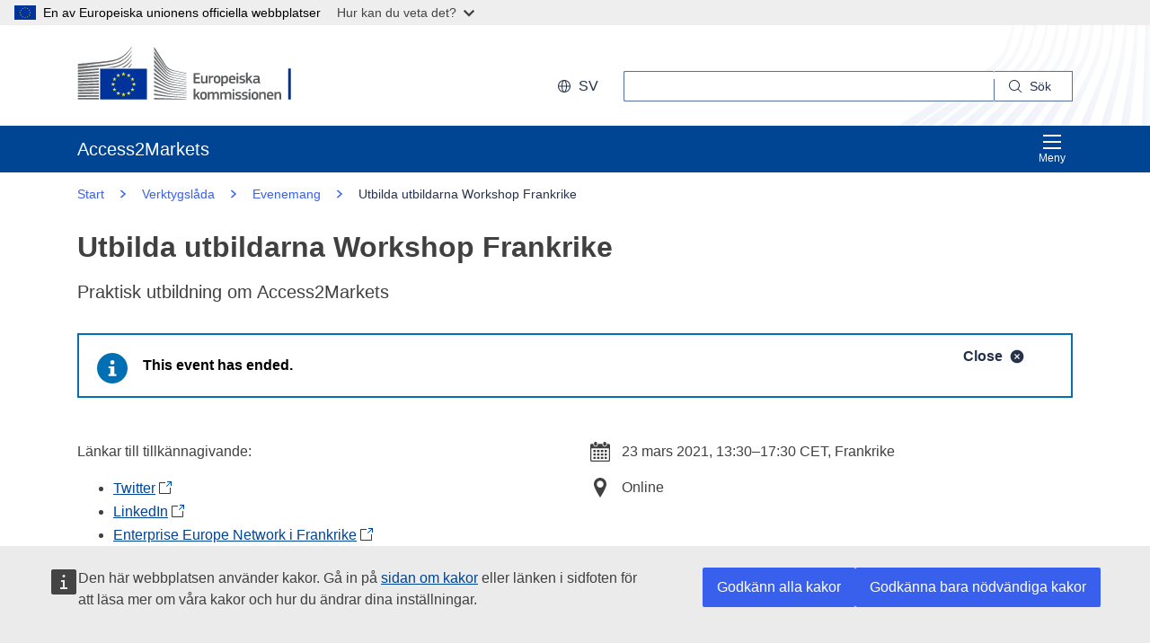

--- FILE ---
content_type: image/svg+xml;charset=UTF-8
request_url: https://trade.ec.europa.eu/access-to-markets/resources/images/logo/positive/logo-ec--sv.svg
body_size: 8991
content:
<svg
  width="291"
  height="72"
  viewBox="0 0 291 72"
  fill="none"
  xmlns="http://www.w3.org/2000/svg"
>
<path
    d="M86.9932 27.541H86.9369H28.567V66.1905H86.9369H86.9932V27.541Z"
    fill="#003399"
  />
<path
    d="M58.3093 33.3809H60.3442L58.703 34.6449L59.3421 36.6472L57.711 35.4135L56.08 36.6472L56.7191 34.6449L55.0676 33.3809H57.0975L57.711 31.4292L58.3093 33.3809Z"
    fill="#FFED00"
  />
<path
    d="M58.3808 59.1573H60.4158L58.7796 60.3759L59.4137 62.3023L57.7826 61.1141L56.1516 62.3023L56.7958 60.3759L55.1392 59.1573H57.1691L57.7826 57.2815L58.3808 59.1573Z"
    fill="#FFED00"
  />
<path
    d="M64.8283 57.4534H66.8684L65.2271 58.6669L65.8663 60.5933L64.2301 59.4051L62.5991 60.5933L63.2433 58.6669L61.5867 57.4534H63.6165L64.2301 55.5725L64.8283 57.4534Z"
    fill="#FFED00"
  />
<path
    d="M64.8283 35.1H66.8684L65.2271 36.3185L65.8663 38.2449L64.2301 37.0567L62.5991 38.2449L63.2433 36.3185L61.5867 35.1H63.6165L64.2301 33.2241L64.8283 35.1Z"
    fill="#FFED00"
  />
<path
    d="M69.6192 39.8377H71.6491L70.0129 41.0512L70.6469 42.9776L69.0159 41.7894L67.3848 42.9776L68.0291 41.0512L66.3724 39.8377H68.4023L69.0159 37.9568L69.6192 39.8377Z"
    fill="#FFED00"
  />
<path
    d="M69.6192 52.7814H71.6491L70.0129 53.9999L70.6469 55.9263L69.0159 54.7381L67.3848 55.9263L68.0291 53.9999L66.3724 52.7814H68.4023L69.0159 50.9055L69.6192 52.7814Z"
    fill="#FFED00"
  />
<path
    d="M71.4087 46.2084H73.4488L71.8076 47.4269L72.4467 49.3533L70.8105 48.1651L69.1795 49.3533L69.8237 47.4269L68.1671 46.2084H70.197L70.8105 44.3325L71.4087 46.2084Z"
    fill="#FFED00"
  />
<path
    d="M51.7391 35.1202H53.7689L52.1328 36.3336L52.7668 38.26L51.1357 37.0718L49.5047 38.26L50.1489 36.3336L48.4974 35.1202H50.5222L51.1357 33.2393L51.7391 35.1202Z"
    fill="#FFED00"
  />
<path
    d="M47.0811 39.8528H49.1212L47.4799 41.0663L48.1139 42.9927L46.4829 41.8045L44.8518 42.9927L45.4961 41.0663L43.8395 39.8528H45.8693L46.4829 37.9719L47.0811 39.8528Z"
    fill="#FFED00"
  />
<path
    d="M45.3529 46.2286H47.3879L45.7517 47.442L46.3857 49.3685L44.7547 48.1853L43.1237 49.3685L43.7679 47.442L42.1164 46.2286H44.1411L44.7547 44.3477L45.3529 46.2286Z"
    fill="#FFED00"
  />
<path
    d="M47.0811 52.7967H49.1212L47.4799 54.0153L48.1139 55.9417L46.4829 54.7535L44.8518 55.9417L45.4961 54.0153L43.8395 52.7967H45.8693L46.4829 50.9209L47.0811 52.7967Z"
    fill="#FFED00"
  />
<path
    d="M51.8055 57.4685H53.8354L52.1992 58.682L52.8332 60.6084L51.2022 59.4202L49.5711 60.6084L50.2154 58.682L48.5639 57.4685H50.5886L51.2022 55.5876L51.8055 57.4685Z"
    fill="#FFED00"
  />
<path
    d="M95.8693 0.00505726C95.8693 0.00505726 107.869 18.9101 110.068 22.3736C112.262 25.8371 114.772 28.5826 123.653 30.4433C132.535 32.304 136.4 33.1837 136.4 33.1837V33.8562C136.4 33.8562 130.755 32.668 123.495 31.0652C116.234 29.4624 113.264 28.9214 109.956 24.3657C107.2 20.5736 95.8693 3.61517 95.8693 3.61517V0V0.00505726Z"
    fill="#6D6E70"
  />
<path
    d="M95.8693 21.5949C95.8693 21.5949 106.796 32.9157 109.956 36.1668C113.31 39.6151 117.6 40.8893 123.551 41.941C129.232 42.9421 136.395 44.1 136.395 44.1V44.7371C136.395 44.7371 129.666 43.6449 123.551 42.6135C117.553 41.5972 113.356 41.0309 109.92 37.9011C106.842 35.1 95.8693 24.9219 95.8693 24.9219V21.5898V21.5949Z"
    fill="#6D6E70"
  />
<path
    d="M95.8693 26.6967C95.8693 26.6967 106.259 36.2377 109.956 39.499C113.356 42.4973 116.112 43.4327 123.587 44.7422C131.062 46.0518 136.395 46.8658 136.395 46.8658V47.5383C136.395 47.5383 129.63 46.4411 123.551 45.4804C117.472 44.5248 113.596 44.1456 109.956 41.2282C105.758 37.8608 95.8693 29.8113 95.8693 29.8113V26.6917V26.6967Z"
    fill="#6D6E70"
  />
<path
    d="M95.8693 32.1321C95.8693 32.1321 107.737 41.4456 109.956 43.0737C112.175 44.7018 115.109 46.6029 123.623 47.8214C132.064 49.0298 136.395 49.6265 136.395 49.6265V50.3343C136.395 50.3343 128.741 49.2371 123.623 48.6001C118.505 47.963 114.583 47.69 109.991 44.6664C105.523 41.7237 95.8693 35.004 95.8693 35.004V32.1321Z"
    fill="#6D6E70"
  />
<path
    d="M95.8693 37.3601C95.8693 37.3601 107.772 45.1972 110.027 46.441C112.282 47.6798 114.931 49.7022 123.623 50.7994C132.315 51.8966 136.395 52.3921 136.395 52.3921V53.0646C136.395 53.0646 129.206 52.286 123.587 51.6843C117.973 51.0826 114.143 50.2685 109.956 47.9983C105.768 45.7331 95.8693 40.0095 95.8693 40.0095V37.3601Z"
    fill="#6D6E70"
  />
<path
    d="M95.8693 42.5883C95.8693 42.5883 106.392 48.2512 109.956 50.0158C113.928 51.9878 117.364 52.9333 123.587 53.6664C129.697 54.3844 136.395 55.0821 136.395 55.0821V55.7192C136.395 55.7192 130.203 55.0619 123.587 54.4451C117.027 53.8282 114.69 53.5451 109.956 51.467C105.722 49.6063 95.8693 45.0658 95.8693 45.0658V42.5833V42.5883Z"
    fill="#6D6E70"
  />
<path
    d="M95.8693 47.8872C95.8693 47.8872 104.183 51.4063 110.027 53.7018C115.774 55.9569 120.166 56.149 123.658 56.5383C125.197 56.7102 136.395 57.8479 136.395 57.8479V58.485C136.395 58.485 129.707 57.9541 123.623 57.4232C117.538 56.8923 114.915 56.6647 109.991 55.0518C105.006 53.4136 95.8693 50.2636 95.8693 50.2636V47.8923V47.8872Z"
    fill="#6D6E70"
  />
<path
    d="M95.8693 53.2922C95.8693 53.2922 104.265 55.8658 109.991 57.3524C115.718 58.8389 120.974 59.4456 123.623 59.6175C126.271 59.7945 136.4 60.6085 136.4 60.6085V61.2102C136.4 61.2102 130.638 60.8209 123.587 60.3254C117.886 59.9259 113.31 59.5012 109.956 58.7681C106.244 57.9591 95.8693 55.522 95.8693 55.522V53.2922Z"
    fill="#6D6E70"
  />
<path
    d="M95.8693 58.6062C95.8693 58.6062 102.736 59.7792 109.991 60.9674C115.432 61.8573 122.799 62.4186 123.587 62.454C124.374 62.4893 136.395 63.3034 136.395 63.3034V63.9405C136.395 63.9405 128.7 63.5461 123.587 63.268C118.259 62.9747 112.962 62.6562 109.956 62.3478C103.217 61.6551 95.8693 60.7349 95.8693 60.7349V58.6062Z"
    fill="#6D6E70"
  />
<path
    d="M95.8693 64.1074C95.8693 64.1074 106.699 64.5119 109.991 64.5827C113.284 64.6535 136.395 65.5737 136.395 65.5737V66.1956H95.8693V64.1074Z"
    fill="#6D6E70"
  />
<path
    d="M123.582 33.3656C113.78 31.2774 111.561 27.733 109.915 25.5386C108.268 23.3392 95.8642 5.41504 95.8642 5.41504V8.71167C96.355 9.34369 106.97 23.8347 109.95 27.6269C113.31 31.8993 118.571 32.8701 123.582 33.9319C128.587 34.9937 136.395 36.4752 136.395 36.4752V35.9089C136.395 35.9089 126.118 33.9016 123.582 33.3656Z"
    fill="#6D6E70"
  />
<path
    d="M123.582 36.2022C115.534 34.6449 112.277 32.127 109.915 29.0831C107.552 26.0343 95.8642 10.446 95.8642 10.446V14.2786C96.355 14.85 107.046 27.7534 109.915 30.9994C113.259 34.7865 117.927 35.7826 123.582 36.809C129.237 37.8354 136.39 39.1803 136.39 39.1803V38.614C136.39 38.614 128.224 37.1022 123.582 36.2073V36.2022Z"
    fill="#6D6E70"
  />
<path
    d="M123.582 39.1399C115.212 37.5321 113.494 36.2124 109.95 32.3748C107.721 29.963 96.3448 16.6804 95.8642 16.1191V19.6585C95.8642 19.6585 106.494 30.8731 109.915 34.1849C114.399 38.5332 118.607 38.8619 123.582 39.7467C128.557 40.6315 136.39 42.0473 136.39 42.0473V41.4456C136.39 41.4456 126.931 39.7871 123.582 39.145V39.1399Z"
    fill="#6D6E70"
  />
<path
    d="M0.782944 27.7788C0.782944 27.7788 28.4954 24.8563 36.2569 23.7793C48.5281 22.0805 58.57 20.2703 67.8603 6.18887C67.8603 6.18887 67.8705 5.38999 67.8603 5.03101C62.1696 13.5911 54.3211 19.431 43.5122 21.1248C32.9539 22.7833 0.777832 25.2052 0.777832 25.2052V27.7788H0.782944Z"
    fill="#6D6E70"
  />
<path
    d="M0.777832 24.2849C0.777832 24.2849 26.4604 21.1046 34.9224 19.9315C48.3082 18.081 57.7212 16.4175 67.8552 1.05681C67.8552 1.05681 67.8603 0.394453 67.8552 0.00512695C61.648 9.3439 53.9836 15.3759 42.1931 17.2265C30.6735 19.0366 0.777832 21.6759 0.777832 21.6759V24.29V24.2849Z"
    fill="#6D6E70"
  />
<path d="M26.9973 64.1326H0.793167V66.1854H26.9973V64.1326Z" fill="#6D6E70" />
<path
    d="M67.8552 22.5708C67.8552 22.5708 67.8705 21.3624 67.8654 21.1045C66.6332 22.9601 65.0124 24.6438 63.141 26.1253H64.9766C66.0094 25.0736 66.9758 23.8955 67.8501 22.5708H67.8552Z"
    fill="#6D6E70"
  />
<path
    d="M67.8552 17.11C67.8552 17.11 67.8654 16.0381 67.8603 15.7449C64.8897 20.2145 60.4669 23.7842 55.3539 26.1505L58.3706 26.1404C61.8577 24.1331 65.0993 21.2814 67.8501 17.11H67.8552Z"
    fill="#6D6E70"
  />
<path
    d="M67.8552 11.6494C67.8552 11.6494 67.8654 10.714 67.8552 10.3904C62.686 18.1718 54.6483 23.496 44.8212 25.0381C42.4948 25.4022 38.706 25.8067 34.3037 26.2162L46.3039 26.1758C54.224 24.4314 61.6378 21.0589 67.845 11.6494H67.8552Z"
    fill="#6D6E70"
  />
<path
    d="M27.0024 60.6743C13.6319 60.7451 0.793167 60.8007 0.793167 60.8007V62.9395C0.793167 62.9395 14.2403 62.8434 27.0024 62.7372V60.6743Z"
    fill="#6D6E70"
  />
<path
    d="M27.0024 57.0034C13.7239 57.15 0.788055 57.2613 0.788055 57.2613V59.4456C0.788055 59.4456 14.3733 59.2686 27.0024 59.0714V57.0034Z"
    fill="#6D6E70"
  />
<path
    d="M26.9973 53.3225C13.816 53.55 0.788055 53.722 0.788055 53.722V55.9517C0.788055 55.9517 14.5164 55.6837 26.9973 55.3905V53.3225Z"
    fill="#6D6E70"
  />
<path
    d="M27.0024 49.6213C13.9182 49.9398 0.788055 50.1774 0.788055 50.1774V52.4477C0.788055 52.4477 14.6749 52.0735 27.0024 51.6842V49.6162V49.6213Z"
    fill="#6D6E70"
  />
<path
    d="M27.0075 45.9102C14.0205 46.3197 0.788055 46.6433 0.788055 46.6433V48.959C0.788055 48.959 14.8437 48.4736 27.0075 47.9781V45.9152V45.9102Z"
    fill="#6D6E70"
  />
<path
    d="M27.0024 42.1838C14.1176 42.6995 0.788055 43.104 0.788055 43.104V45.4602C0.788055 45.4602 15.0175 44.8433 27.0024 44.2315V42.1787V42.1838Z"
    fill="#6D6E70"
  />
<path
    d="M27.0075 38.4321C14.2199 39.0591 0.782944 39.5597 0.782944 39.5597V41.9613C0.782944 41.9613 15.2016 41.1979 27.0075 40.4647V38.4321Z"
    fill="#6D6E70"
  />
<path
    d="M27.0075 34.6602C14.317 35.4085 0.782944 36.0203 0.782944 36.0203V38.4624C0.782944 38.4624 15.3959 37.5321 27.0075 36.6725V34.6602Z"
    fill="#6D6E70"
  />
<path
    d="M27.0075 30.8679C14.404 31.7477 0.782944 32.4859 0.782944 32.4859V34.9735C0.782944 34.9735 15.5902 33.8511 27.0075 32.8601V30.873V30.8679Z"
    fill="#6D6E70"
  />
<path
    d="M27.0075 27.0405C14.4807 28.0669 0.777832 28.9416 0.777832 28.9416V31.4697C0.777832 31.4697 15.7845 30.1248 27.0075 28.9922V27.0405Z"
    fill="#6D6E70"
  />
<path d="M266.745 66.2081V27.4028H263.431V66.2081H266.745Z" fill="#003399" />
<path
    d="M145.41 33.4502C145.41 33.2012 145.526 33.064 145.796 33.064H152.9C153.134 33.064 153.266 33.2012 153.266 33.4299V34.6292C153.266 34.863 153.17 34.9748 152.88 34.9748H147.61V38.2983H152.28C152.529 38.2983 152.666 38.4152 152.666 38.6439V39.8432C152.666 40.077 152.57 40.1888 152.28 40.1888H147.61V43.99H153.017C153.251 43.99 153.363 44.1069 153.363 44.3559V45.5349C153.363 45.7839 153.266 45.8805 152.997 45.8805H145.796C145.526 45.8805 145.41 45.7636 145.41 45.5349V33.4451V33.4502Z"
    fill="#58595B"
  />
<path
    d="M162.322 45.8802H160.95C160.66 45.8802 160.584 45.743 160.584 45.5143V44.9146L160.543 44.8943C159.791 45.4177 158.475 46.053 157.301 46.053C154.694 46.053 154.445 44.5081 154.445 42.4804V36.8039C154.445 36.5702 154.542 36.4177 154.811 36.4177H156.219C156.468 36.4177 156.564 36.5549 156.564 36.8039V42.2314C156.564 43.3901 156.798 44.1219 157.972 44.1219C158.8 44.1219 160.076 43.5019 160.579 43.2529V36.8039C160.579 36.5702 160.655 36.4177 160.945 36.4177H162.317C162.586 36.4177 162.683 36.5549 162.683 36.8039V45.5143C162.683 45.7633 162.586 45.8802 162.317 45.8802H162.322Z"
    fill="#58595B"
  />
<path
    d="M166.459 45.5148C166.459 45.7486 166.362 45.8807 166.093 45.8807H164.701C164.431 45.8807 164.335 45.7638 164.335 45.5148V36.8044C164.335 36.5554 164.431 36.4182 164.701 36.4182H166.073C166.362 36.4182 166.459 36.5707 166.459 36.8044V37.6531L166.5 37.6938C167.079 37.1551 168.451 36.4945 169.356 36.3217C169.605 36.2658 169.782 36.3217 169.818 36.652L169.955 37.9479C169.976 38.2172 169.996 38.3341 169.589 38.4103C168.507 38.6238 167.135 39.01 166.464 39.2997V45.5148H166.459Z"
    fill="#58595B"
  />
<path
    d="M174.569 46.0378C170.687 46.0378 170.437 43.2021 170.437 40.9965C170.437 39.1823 170.844 36.2297 174.569 36.2297C178.294 36.2297 178.838 38.7199 178.838 40.9965C178.838 43.2732 178.569 46.0378 174.569 46.0378ZM174.589 38.0846C172.948 38.0846 172.582 39.1264 172.582 41.1337C172.582 43.1411 172.948 44.1829 174.569 44.1829C176.327 44.1829 176.673 43.197 176.673 41.1337C176.673 39.0705 176.343 38.0846 174.589 38.0846Z"
    fill="#58595B"
  />
<path
    d="M184.454 46.0582C183.818 46.0582 182.929 45.9413 182.04 45.6313L182.019 45.6517V49.0514C182.019 49.2649 181.963 49.4377 181.653 49.4377H180.281C179.971 49.4377 179.915 49.3005 179.915 49.0514V36.8092C179.915 36.5602 180.012 36.423 180.281 36.423H181.653C181.923 36.423 181.999 36.5754 181.999 36.8092V37.3885L182.055 37.4292C182.751 36.9464 183.986 36.2705 185.104 36.2705C187.635 36.2705 188.29 38.1813 188.29 41.0983C188.29 44.244 187.498 46.0582 184.448 46.0582H184.454ZM184.606 38.2016C183.813 38.2016 182.599 38.7606 182.019 39.0706V43.8984C182.888 44.1474 183.585 44.2287 184.24 44.2287C185.633 44.2287 186.115 43.5122 186.115 41.0831C186.115 38.6539 185.633 38.2067 184.611 38.2067L184.606 38.2016Z"
    fill="#58595B"
  />
<path
    d="M191.619 41.7332C191.675 43.6847 192.371 44.2233 193.957 44.2233C194.653 44.2233 195.735 44.0861 196.467 44.0099C196.813 43.9692 196.929 43.9692 196.99 44.3402L197.107 44.9755C197.163 45.2651 197.128 45.4176 196.777 45.5751C196.025 45.8648 194.617 46.0579 193.667 46.0579C189.977 46.0579 189.439 43.705 189.439 41.1945C189.439 39.3193 189.784 36.2346 193.55 36.2346C197.006 36.2346 197.626 38.4757 197.682 40.5593C197.702 41.2555 197.509 41.7383 196.736 41.7383H191.619V41.7332ZM191.639 40.2849H195.461C195.461 39.1059 195.151 37.9675 193.55 37.9675C192.122 37.9675 191.736 38.8365 191.639 40.2849Z"
    fill="#58595B"
  />
<path
    d="M200.019 35.0306C199.013 35.0306 198.881 34.4716 198.881 33.9126C198.881 33.2926 199.095 32.8098 200.019 32.8098C200.944 32.8098 201.158 33.2519 201.158 33.9126C201.158 34.5122 200.985 35.0306 200.019 35.0306ZM201.041 45.5145C201.041 45.728 200.965 45.8804 200.695 45.8804H199.323C199.054 45.8804 198.937 45.7635 198.937 45.5145V36.7889C198.937 36.5196 199.054 36.423 199.323 36.423H200.695C200.965 36.423 201.041 36.5755 201.041 36.7889V45.5145Z"
    fill="#58595B"
  />
<path
    d="M205.833 46.0378C204.868 46.0378 203.572 45.9006 202.84 45.6109C202.454 45.4584 202.377 45.2806 202.433 44.9757L202.571 44.3404C202.626 44.0304 202.764 44.0101 203.074 44.0507C203.922 44.188 205.157 44.2845 205.818 44.2845C207.053 44.2845 207.556 43.9542 207.556 43.1817C207.556 42.2924 207.226 42.0993 206.011 41.9265C204.121 41.6572 202.459 41.2506 202.459 39.1467C202.459 37.2359 203.927 36.2297 206.087 36.2297C206.88 36.2297 208.211 36.3466 209.025 36.6566C209.355 36.7938 209.487 36.9463 209.431 37.2359L209.279 37.9322C209.223 38.2015 209.106 38.2422 208.755 38.2015C207.927 38.1049 206.844 37.9881 206.128 37.9881C204.893 37.9881 204.603 38.3336 204.603 39.0705C204.603 39.8074 205.066 39.9192 206.245 40.1123C208.079 40.3816 209.741 40.7475 209.741 43.0496C209.741 45.3517 207.83 46.0428 205.843 46.0428L205.833 46.0378Z"
    fill="#58595B"
  />
<path
    d="M212.958 39.9146L214.447 38.3493L216.048 36.7282C216.241 36.5351 216.378 36.3979 216.744 36.3979H218.289C218.655 36.3979 218.716 36.6113 218.502 36.84L215.413 39.9857L218.889 45.4284C219.026 45.6622 218.909 45.8705 218.64 45.8705H217.151C216.744 45.8705 216.612 45.7333 216.475 45.5046L214.005 41.5458L212.907 42.6639V45.4995C212.907 45.713 212.831 45.8654 212.541 45.8654H211.169C210.9 45.8654 210.803 45.7486 210.803 45.4995V32.6221C210.803 32.373 210.9 32.2358 211.169 32.2358H212.541C212.831 32.2358 212.907 32.3883 212.907 32.6221V39.8841L212.963 39.9044L212.958 39.9146Z"
    fill="#58595B"
  />
<path
    d="M225.663 44.7829C224.697 45.5147 223.401 46.0382 222.11 46.0382C220.062 46.0382 219.463 44.9201 219.463 43.299C219.442 41.0376 220.662 40.072 223.091 40.072H225.561V39.5689C225.561 38.4103 225.134 38.0037 223.554 38.0037C222.918 38.0037 221.699 38.1003 220.926 38.1765C220.54 38.2324 220.443 38.2171 220.388 37.9427L220.215 37.2262C220.174 36.9772 220.235 36.8196 220.657 36.6469C221.485 36.3572 223.015 36.22 223.919 36.22C227.258 36.22 227.665 37.5921 227.665 39.7519V43.4769C227.665 44.2697 227.761 44.29 228.361 44.3662C228.651 44.3866 228.727 44.4425 228.727 44.6559V45.469C228.727 45.6824 228.59 45.8146 228.264 45.8755C227.954 45.9314 227.645 45.9721 227.355 45.9721C226.445 45.9721 225.886 45.7028 225.693 44.7931L225.652 44.7728L225.663 44.7829ZM225.546 41.5763H223.188C222.222 41.5763 221.602 41.9218 221.602 43.1974C221.602 44.0461 221.892 44.3154 222.801 44.3154C223.63 44.3154 224.809 43.8326 225.546 43.4057V41.5712V41.5763Z"
    fill="#58595B"
  />
<path
    d="M147.554 60.2417L149.038 58.6765L150.639 57.0554C150.832 56.8623 150.969 56.7251 151.335 56.7251H152.88C153.246 56.7251 153.307 56.9385 153.093 57.1672L150.003 60.3129L153.48 65.7556C153.617 65.9893 153.5 66.1977 153.23 66.1977H151.747C151.34 66.1977 151.208 66.0605 151.071 65.8318L148.601 61.873L147.498 62.991V65.8267C147.498 66.0401 147.422 66.1926 147.132 66.1926H145.76C145.491 66.1926 145.394 66.0757 145.394 65.8267V52.9492C145.394 52.7002 145.491 52.563 145.76 52.563H147.132C147.422 52.563 147.498 52.7154 147.498 52.9492V60.2112L147.554 60.2316V60.2417Z"
    fill="#58595B"
  />
<path
    d="M157.652 66.3654C153.769 66.3654 153.52 63.5297 153.52 61.3242C153.52 59.5099 153.927 56.5574 157.652 56.5574C161.377 56.5574 161.92 59.0475 161.92 61.3242C161.92 63.6009 161.651 66.3654 157.652 66.3654ZM157.672 58.4123C156.03 58.4123 155.665 59.4541 155.665 61.4614C155.665 63.4687 156.03 64.5105 157.652 64.5105C159.41 64.5105 159.755 63.5246 159.755 61.4614C159.755 59.3981 159.425 58.4123 157.672 58.4123Z"
    fill="#58595B"
  />
<path
    d="M176.516 66.208H175.123C174.854 66.208 174.757 66.0911 174.757 65.8421V60.3588C174.757 58.9308 174.412 58.5242 173.446 58.5242C172.73 58.5242 171.571 59.0832 170.977 59.3932C170.977 59.5863 170.997 59.9319 170.997 60.3791V65.8421C170.997 66.0759 170.921 66.208 170.631 66.208H169.223C168.974 66.208 168.893 66.0911 168.893 65.8421V60.2622C168.893 59.0832 168.583 58.5242 167.617 58.5242C166.942 58.5242 165.859 59.007 165.127 59.3932V65.8421C165.127 66.0759 165.031 66.208 164.761 66.208H163.369C163.12 66.208 163.023 66.0911 163.023 65.8421V57.1318C163.023 56.8828 163.12 56.7455 163.369 56.7455H164.741C165.031 56.7455 165.127 56.898 165.127 57.1318V57.6908L165.148 57.7111C165.9 57.1877 166.962 56.6134 168.024 56.5728C169.142 56.5728 170.072 56.8065 170.667 57.9245C171.632 57.208 172.831 56.5728 174.066 56.5728C176.617 56.5728 176.866 58.2345 176.866 60.1656V65.8421C176.866 66.0759 176.79 66.208 176.521 66.208H176.516Z"
    fill="#58595B"
  />
<path
    d="M192.046 66.208H190.653C190.384 66.208 190.288 66.0911 190.288 65.8421V60.3588C190.288 58.9308 189.942 58.5242 188.976 58.5242C188.26 58.5242 187.106 59.0832 186.507 59.3932C186.507 59.5863 186.527 59.9319 186.527 60.3791V65.8421C186.527 66.0759 186.451 66.208 186.161 66.208H184.753C184.504 66.208 184.423 66.0911 184.423 65.8421V60.2622C184.423 59.0832 184.113 58.5242 183.148 58.5242C182.472 58.5242 181.389 59.007 180.657 59.3932V65.8421C180.657 66.0759 180.561 66.208 180.292 66.208H178.899C178.65 66.208 178.554 66.0911 178.554 65.8421V57.1318C178.554 56.8828 178.65 56.7455 178.899 56.7455H180.271C180.561 56.7455 180.657 56.898 180.657 57.1318V57.6908L180.678 57.7111C181.43 57.1877 182.492 56.6134 183.554 56.5728C184.672 56.5728 185.602 56.8065 186.202 57.9245C187.167 57.208 188.362 56.5728 189.602 56.5728C192.153 56.5728 192.402 58.2345 192.402 60.1656V65.8421C192.402 66.0759 192.325 66.208 192.056 66.208H192.046Z"
    fill="#58595B"
  />
<path
    d="M195.059 55.3582C194.053 55.3582 193.921 54.7992 193.921 54.2402C193.921 53.6202 194.135 53.1375 195.059 53.1375C195.984 53.1375 196.198 53.5796 196.198 54.2402C196.198 54.8399 196.025 55.3582 195.059 55.3582ZM196.081 65.8422C196.081 66.0556 196.005 66.2081 195.735 66.2081H194.363C194.094 66.2081 193.977 66.0912 193.977 65.8422V57.1166C193.977 56.8472 194.094 56.7507 194.363 56.7507H195.735C196.005 56.7507 196.081 56.9031 196.081 57.1166V65.8422Z"
    fill="#58595B"
  />
<path
    d="M200.873 66.3654C199.907 66.3654 198.612 66.2282 197.88 65.9385C197.494 65.7861 197.417 65.6082 197.473 65.3033L197.61 64.6681C197.666 64.3581 197.804 64.3377 198.114 64.3784C198.962 64.5156 200.197 64.6122 200.858 64.6122C202.093 64.6122 202.596 64.2818 202.596 63.5094C202.596 62.6201 202.265 62.4269 201.051 62.2542C199.16 61.9848 197.499 61.5783 197.499 59.4744C197.499 57.5636 198.967 56.5574 201.127 56.5574C201.92 56.5574 203.251 56.6743 204.064 56.9843C204.395 57.1215 204.527 57.2739 204.471 57.5636L204.319 58.2598C204.263 58.5291 204.146 58.5698 203.795 58.5291C202.967 58.4326 201.884 58.3157 201.168 58.3157C199.933 58.3157 199.643 58.6613 199.643 59.3981C199.643 60.135 200.106 60.2468 201.285 60.4399C203.119 60.7093 204.781 61.0752 204.781 63.3773C204.781 65.6793 202.87 66.3705 200.883 66.3705L200.873 66.3654Z"
    fill="#58595B"
  />
<path
    d="M208.964 66.3654C207.998 66.3654 206.702 66.2282 205.97 65.9385C205.584 65.7861 205.508 65.6082 205.564 65.3033L205.701 64.6681C205.757 64.3581 205.894 64.3377 206.204 64.3784C207.053 64.5156 208.288 64.6122 208.948 64.6122C210.183 64.6122 210.686 64.2818 210.686 63.5094C210.686 62.6201 210.356 62.4269 209.141 62.2542C207.251 61.9848 205.589 61.5783 205.589 59.4744C205.589 57.5636 207.058 56.5574 209.218 56.5574C210.01 56.5574 211.342 56.6743 212.155 56.9843C212.485 57.1215 212.617 57.2739 212.561 57.5636L212.409 58.2598C212.353 58.5291 212.236 58.5698 211.886 58.5291C211.057 58.4326 209.975 58.3157 209.258 58.3157C208.023 58.3157 207.734 58.6613 207.734 59.3981C207.734 60.135 208.196 60.2468 209.375 60.4399C211.21 60.7093 212.871 61.0752 212.871 63.3773C212.871 65.6793 210.961 66.3705 208.974 66.3705L208.964 66.3654Z"
    fill="#58595B"
  />
<path
    d="M215.24 55.3582C214.233 55.3582 214.101 54.7992 214.101 54.2402C214.101 53.6202 214.315 53.1375 215.24 53.1375C216.164 53.1375 216.378 53.5796 216.378 54.2402C216.378 54.8399 216.205 55.3582 215.24 55.3582ZM216.261 65.8422C216.261 66.0556 216.185 66.2081 215.915 66.2081H214.543C214.274 66.2081 214.157 66.0912 214.157 65.8422V57.1166C214.157 56.8472 214.274 56.7507 214.543 56.7507H215.915C216.185 56.7507 216.261 56.9031 216.261 57.1166V65.8422Z"
    fill="#58595B"
  />
<path
    d="M221.826 66.3654C217.943 66.3654 217.694 63.5297 217.694 61.3242C217.694 59.5099 218.101 56.5574 221.826 56.5574C225.551 56.5574 226.094 59.0475 226.094 61.3242C226.094 63.6009 225.825 66.3654 221.826 66.3654ZM221.846 58.4123C220.205 58.4123 219.839 59.4541 219.839 61.4614C219.839 63.4687 220.205 64.5105 221.826 64.5105C223.584 64.5105 223.93 63.5246 223.93 61.4614C223.93 59.3981 223.599 58.4123 221.846 58.4123Z"
    fill="#58595B"
  />
<path
    d="M235.013 66.208H233.621C233.372 66.208 233.255 66.0911 233.255 65.8421L233.275 60.4147C233.275 59.2763 233.006 58.5242 231.883 58.5242C231.11 58.5242 229.759 59.1442 229.235 59.3932V65.8421C229.235 66.0759 229.139 66.208 228.869 66.208H227.497C227.228 66.208 227.131 66.0911 227.131 65.8421V57.1318C227.131 56.8828 227.228 56.7455 227.497 56.7455H228.869C229.139 56.7455 229.235 56.8828 229.235 57.1318V57.7111C229.235 57.7111 229.276 57.7314 229.291 57.7314C230.008 57.2283 231.359 56.5728 232.533 56.5728C235.14 56.5728 235.369 58.2904 235.369 60.2419V65.8421C235.369 66.0759 235.293 66.208 235.003 66.208H235.013Z"
    fill="#58595B"
  />
<path
    d="M239.013 62.0613C239.069 64.0128 239.765 64.5515 241.35 64.5515C242.047 64.5515 243.129 64.4142 243.861 64.338C244.206 64.2974 244.323 64.2974 244.384 64.6683L244.501 65.3036C244.557 65.5932 244.521 65.7457 244.171 65.9032C243.419 66.1929 242.011 66.386 241.061 66.386C237.371 66.386 236.833 64.0331 236.833 61.5227C236.833 59.6474 237.178 56.5627 240.944 56.5627C244.4 56.5627 245.02 58.8039 245.075 60.8874C245.096 61.5836 244.903 62.0664 244.13 62.0664H239.013V62.0613ZM239.033 60.613H242.855C242.855 59.434 242.545 58.2957 240.944 58.2957C239.516 58.2957 239.13 59.1647 239.033 60.613Z"
    fill="#58595B"
  />
<path
    d="M254.248 66.208H252.856C252.607 66.208 252.49 66.0911 252.49 65.8421L252.51 60.4147C252.51 59.2763 252.241 58.5242 251.118 58.5242C250.345 58.5242 248.994 59.1442 248.475 59.3932V65.8421C248.475 66.0759 248.379 66.208 248.109 66.208H246.737C246.468 66.208 246.371 66.0911 246.371 65.8421V57.1318C246.371 56.8828 246.468 56.7455 246.737 56.7455H248.109C248.379 56.7455 248.475 56.8828 248.475 57.1318V57.7111C248.475 57.7111 248.516 57.7314 248.531 57.7314C249.248 57.2283 250.599 56.5728 251.773 56.5728C254.38 56.5728 254.609 58.2904 254.609 60.2419V65.8421C254.609 66.0759 254.533 66.208 254.243 66.208H254.248Z"
    fill="#58595B"
  />
</svg>


--- FILE ---
content_type: image/svg+xml;charset=UTF-8
request_url: https://trade.ec.europa.eu/access-to-markets/resources/images/messages-info.svg
body_size: 295
content:
<svg id="Layer_1" xmlns="http://www.w3.org/2000/svg" width="36" height="36" viewBox="0 0 36 36"><style>.st0{fill:#006fb4}</style><path class="st0" d="M18 1C8.6 1 1 8.6 1 18s7.6 17 17 17 17-7.6 17-17S27.3 1 18 1zm-2.2 9.9c0-.9.8-1.7 1.7-1.7h1.1c.9 0 1.7.8 1.7 1.7V12c0 .9-.8 1.7-1.7 1.7h-1.1c-.9 0-1.7-.8-1.7-1.7v-1.1zm6.6 15.8h-8.7v-2.1h2.1V18h-2.1v-2.1h6.6v8.7h2.2l-.1 2.1z"/></svg>